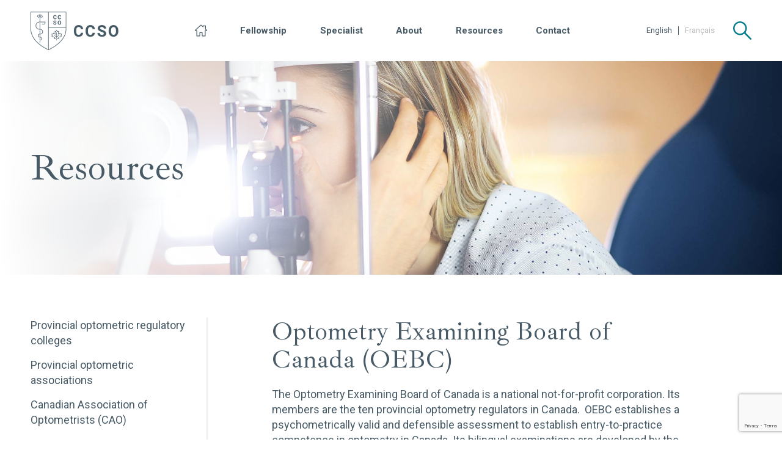

--- FILE ---
content_type: text/html; charset=UTF-8
request_url: https://ccso-ccso.ca/en/optometry-examining-board-of-canada-oebc/
body_size: 4460
content:
<!doctype html>
<html lang="en-US">
  <head>
  <meta charset="utf-8">
  <meta http-equiv="x-ua-compatible" content="ie=edge">
  <meta name="viewport" content="width=device-width, initial-scale=1">
  <title>Optometry Examining Board of Canada (OEBC) &#8211; Canadian College of Specialties in Optometry</title>
<meta name='robots' content='max-image-preview:large' />
	<style>img:is([sizes="auto" i], [sizes^="auto," i]) { contain-intrinsic-size: 3000px 1500px }</style>
	<link rel="alternate" hreflang="en" href="https://ccso-ccso.ca/en/optometry-examining-board-of-canada-oebc/" />
<link rel="alternate" hreflang="fr" href="https://ccso-ccso.ca/fr/bureau-canadien-des-examinateurs-en-optometrie-bceo/" />
<link rel="alternate" hreflang="x-default" href="https://ccso-ccso.ca/en/optometry-examining-board-of-canada-oebc/" />
<link rel='dns-prefetch' href='//fonts.googleapis.com' />
<link rel="stylesheet" href="/wp-includes/css/dist/block-library/style.min.css?ver=6.7.4">
<style id='classic-theme-styles-inline-css' type='text/css'>
/*! This file is auto-generated */
.wp-block-button__link{color:#fff;background-color:#32373c;border-radius:9999px;box-shadow:none;text-decoration:none;padding:calc(.667em + 2px) calc(1.333em + 2px);font-size:1.125em}.wp-block-file__button{background:#32373c;color:#fff;text-decoration:none}
</style>
<style id='global-styles-inline-css' type='text/css'>
:root{--wp--preset--aspect-ratio--square: 1;--wp--preset--aspect-ratio--4-3: 4/3;--wp--preset--aspect-ratio--3-4: 3/4;--wp--preset--aspect-ratio--3-2: 3/2;--wp--preset--aspect-ratio--2-3: 2/3;--wp--preset--aspect-ratio--16-9: 16/9;--wp--preset--aspect-ratio--9-16: 9/16;--wp--preset--color--black: #000000;--wp--preset--color--cyan-bluish-gray: #abb8c3;--wp--preset--color--white: #ffffff;--wp--preset--color--pale-pink: #f78da7;--wp--preset--color--vivid-red: #cf2e2e;--wp--preset--color--luminous-vivid-orange: #ff6900;--wp--preset--color--luminous-vivid-amber: #fcb900;--wp--preset--color--light-green-cyan: #7bdcb5;--wp--preset--color--vivid-green-cyan: #00d084;--wp--preset--color--pale-cyan-blue: #8ed1fc;--wp--preset--color--vivid-cyan-blue: #0693e3;--wp--preset--color--vivid-purple: #9b51e0;--wp--preset--gradient--vivid-cyan-blue-to-vivid-purple: linear-gradient(135deg,rgba(6,147,227,1) 0%,rgb(155,81,224) 100%);--wp--preset--gradient--light-green-cyan-to-vivid-green-cyan: linear-gradient(135deg,rgb(122,220,180) 0%,rgb(0,208,130) 100%);--wp--preset--gradient--luminous-vivid-amber-to-luminous-vivid-orange: linear-gradient(135deg,rgba(252,185,0,1) 0%,rgba(255,105,0,1) 100%);--wp--preset--gradient--luminous-vivid-orange-to-vivid-red: linear-gradient(135deg,rgba(255,105,0,1) 0%,rgb(207,46,46) 100%);--wp--preset--gradient--very-light-gray-to-cyan-bluish-gray: linear-gradient(135deg,rgb(238,238,238) 0%,rgb(169,184,195) 100%);--wp--preset--gradient--cool-to-warm-spectrum: linear-gradient(135deg,rgb(74,234,220) 0%,rgb(151,120,209) 20%,rgb(207,42,186) 40%,rgb(238,44,130) 60%,rgb(251,105,98) 80%,rgb(254,248,76) 100%);--wp--preset--gradient--blush-light-purple: linear-gradient(135deg,rgb(255,206,236) 0%,rgb(152,150,240) 100%);--wp--preset--gradient--blush-bordeaux: linear-gradient(135deg,rgb(254,205,165) 0%,rgb(254,45,45) 50%,rgb(107,0,62) 100%);--wp--preset--gradient--luminous-dusk: linear-gradient(135deg,rgb(255,203,112) 0%,rgb(199,81,192) 50%,rgb(65,88,208) 100%);--wp--preset--gradient--pale-ocean: linear-gradient(135deg,rgb(255,245,203) 0%,rgb(182,227,212) 50%,rgb(51,167,181) 100%);--wp--preset--gradient--electric-grass: linear-gradient(135deg,rgb(202,248,128) 0%,rgb(113,206,126) 100%);--wp--preset--gradient--midnight: linear-gradient(135deg,rgb(2,3,129) 0%,rgb(40,116,252) 100%);--wp--preset--font-size--small: 13px;--wp--preset--font-size--medium: 20px;--wp--preset--font-size--large: 36px;--wp--preset--font-size--x-large: 42px;--wp--preset--spacing--20: 0.44rem;--wp--preset--spacing--30: 0.67rem;--wp--preset--spacing--40: 1rem;--wp--preset--spacing--50: 1.5rem;--wp--preset--spacing--60: 2.25rem;--wp--preset--spacing--70: 3.38rem;--wp--preset--spacing--80: 5.06rem;--wp--preset--shadow--natural: 6px 6px 9px rgba(0, 0, 0, 0.2);--wp--preset--shadow--deep: 12px 12px 50px rgba(0, 0, 0, 0.4);--wp--preset--shadow--sharp: 6px 6px 0px rgba(0, 0, 0, 0.2);--wp--preset--shadow--outlined: 6px 6px 0px -3px rgba(255, 255, 255, 1), 6px 6px rgba(0, 0, 0, 1);--wp--preset--shadow--crisp: 6px 6px 0px rgba(0, 0, 0, 1);}:where(.is-layout-flex){gap: 0.5em;}:where(.is-layout-grid){gap: 0.5em;}body .is-layout-flex{display: flex;}.is-layout-flex{flex-wrap: wrap;align-items: center;}.is-layout-flex > :is(*, div){margin: 0;}body .is-layout-grid{display: grid;}.is-layout-grid > :is(*, div){margin: 0;}:where(.wp-block-columns.is-layout-flex){gap: 2em;}:where(.wp-block-columns.is-layout-grid){gap: 2em;}:where(.wp-block-post-template.is-layout-flex){gap: 1.25em;}:where(.wp-block-post-template.is-layout-grid){gap: 1.25em;}.has-black-color{color: var(--wp--preset--color--black) !important;}.has-cyan-bluish-gray-color{color: var(--wp--preset--color--cyan-bluish-gray) !important;}.has-white-color{color: var(--wp--preset--color--white) !important;}.has-pale-pink-color{color: var(--wp--preset--color--pale-pink) !important;}.has-vivid-red-color{color: var(--wp--preset--color--vivid-red) !important;}.has-luminous-vivid-orange-color{color: var(--wp--preset--color--luminous-vivid-orange) !important;}.has-luminous-vivid-amber-color{color: var(--wp--preset--color--luminous-vivid-amber) !important;}.has-light-green-cyan-color{color: var(--wp--preset--color--light-green-cyan) !important;}.has-vivid-green-cyan-color{color: var(--wp--preset--color--vivid-green-cyan) !important;}.has-pale-cyan-blue-color{color: var(--wp--preset--color--pale-cyan-blue) !important;}.has-vivid-cyan-blue-color{color: var(--wp--preset--color--vivid-cyan-blue) !important;}.has-vivid-purple-color{color: var(--wp--preset--color--vivid-purple) !important;}.has-black-background-color{background-color: var(--wp--preset--color--black) !important;}.has-cyan-bluish-gray-background-color{background-color: var(--wp--preset--color--cyan-bluish-gray) !important;}.has-white-background-color{background-color: var(--wp--preset--color--white) !important;}.has-pale-pink-background-color{background-color: var(--wp--preset--color--pale-pink) !important;}.has-vivid-red-background-color{background-color: var(--wp--preset--color--vivid-red) !important;}.has-luminous-vivid-orange-background-color{background-color: var(--wp--preset--color--luminous-vivid-orange) !important;}.has-luminous-vivid-amber-background-color{background-color: var(--wp--preset--color--luminous-vivid-amber) !important;}.has-light-green-cyan-background-color{background-color: var(--wp--preset--color--light-green-cyan) !important;}.has-vivid-green-cyan-background-color{background-color: var(--wp--preset--color--vivid-green-cyan) !important;}.has-pale-cyan-blue-background-color{background-color: var(--wp--preset--color--pale-cyan-blue) !important;}.has-vivid-cyan-blue-background-color{background-color: var(--wp--preset--color--vivid-cyan-blue) !important;}.has-vivid-purple-background-color{background-color: var(--wp--preset--color--vivid-purple) !important;}.has-black-border-color{border-color: var(--wp--preset--color--black) !important;}.has-cyan-bluish-gray-border-color{border-color: var(--wp--preset--color--cyan-bluish-gray) !important;}.has-white-border-color{border-color: var(--wp--preset--color--white) !important;}.has-pale-pink-border-color{border-color: var(--wp--preset--color--pale-pink) !important;}.has-vivid-red-border-color{border-color: var(--wp--preset--color--vivid-red) !important;}.has-luminous-vivid-orange-border-color{border-color: var(--wp--preset--color--luminous-vivid-orange) !important;}.has-luminous-vivid-amber-border-color{border-color: var(--wp--preset--color--luminous-vivid-amber) !important;}.has-light-green-cyan-border-color{border-color: var(--wp--preset--color--light-green-cyan) !important;}.has-vivid-green-cyan-border-color{border-color: var(--wp--preset--color--vivid-green-cyan) !important;}.has-pale-cyan-blue-border-color{border-color: var(--wp--preset--color--pale-cyan-blue) !important;}.has-vivid-cyan-blue-border-color{border-color: var(--wp--preset--color--vivid-cyan-blue) !important;}.has-vivid-purple-border-color{border-color: var(--wp--preset--color--vivid-purple) !important;}.has-vivid-cyan-blue-to-vivid-purple-gradient-background{background: var(--wp--preset--gradient--vivid-cyan-blue-to-vivid-purple) !important;}.has-light-green-cyan-to-vivid-green-cyan-gradient-background{background: var(--wp--preset--gradient--light-green-cyan-to-vivid-green-cyan) !important;}.has-luminous-vivid-amber-to-luminous-vivid-orange-gradient-background{background: var(--wp--preset--gradient--luminous-vivid-amber-to-luminous-vivid-orange) !important;}.has-luminous-vivid-orange-to-vivid-red-gradient-background{background: var(--wp--preset--gradient--luminous-vivid-orange-to-vivid-red) !important;}.has-very-light-gray-to-cyan-bluish-gray-gradient-background{background: var(--wp--preset--gradient--very-light-gray-to-cyan-bluish-gray) !important;}.has-cool-to-warm-spectrum-gradient-background{background: var(--wp--preset--gradient--cool-to-warm-spectrum) !important;}.has-blush-light-purple-gradient-background{background: var(--wp--preset--gradient--blush-light-purple) !important;}.has-blush-bordeaux-gradient-background{background: var(--wp--preset--gradient--blush-bordeaux) !important;}.has-luminous-dusk-gradient-background{background: var(--wp--preset--gradient--luminous-dusk) !important;}.has-pale-ocean-gradient-background{background: var(--wp--preset--gradient--pale-ocean) !important;}.has-electric-grass-gradient-background{background: var(--wp--preset--gradient--electric-grass) !important;}.has-midnight-gradient-background{background: var(--wp--preset--gradient--midnight) !important;}.has-small-font-size{font-size: var(--wp--preset--font-size--small) !important;}.has-medium-font-size{font-size: var(--wp--preset--font-size--medium) !important;}.has-large-font-size{font-size: var(--wp--preset--font-size--large) !important;}.has-x-large-font-size{font-size: var(--wp--preset--font-size--x-large) !important;}
:where(.wp-block-post-template.is-layout-flex){gap: 1.25em;}:where(.wp-block-post-template.is-layout-grid){gap: 1.25em;}
:where(.wp-block-columns.is-layout-flex){gap: 2em;}:where(.wp-block-columns.is-layout-grid){gap: 2em;}
:root :where(.wp-block-pullquote){font-size: 1.5em;line-height: 1.6;}
</style>
<link rel="stylesheet" href="/wp-content/plugins/contact-form-7/includes/css/styles.css?ver=6.0.2">
<link rel="stylesheet" href="https://fonts.googleapis.com/css?family=Ibarra+Real+Nova%7CRoboto%3A400%2C400i%2C700%2C700i&#038;display=swap&#038;ver=6.7.4">
<link rel="stylesheet" href="/wp-content/themes/ccso/dist/styles/main-74d90b4ca2.css?ver=1672952847">
<script type="text/javascript" id="wpml-cookie-js-extra">
/* <![CDATA[ */
var wpml_cookies = {"wp-wpml_current_language":{"value":"en","expires":1,"path":"\/"}};
var wpml_cookies = {"wp-wpml_current_language":{"value":"en","expires":1,"path":"\/"}};
/* ]]> */
</script>
<script type="text/javascript" src="/wp-content/plugins/sitepress-multilingual-cms/res/js/cookies/language-cookie.js?ver=4.6.15" id="wpml-cookie-js" defer="defer" data-wp-strategy="defer"></script>
<script type="text/javascript" src="/wp-includes/js/jquery/jquery.min.js?ver=3.7.1" id="jquery-core-js"></script>
<script type="text/javascript" src="/wp-includes/js/jquery/jquery-migrate.min.js?ver=3.4.1" id="jquery-migrate-js"></script>
<link rel="canonical" href="https://ccso-ccso.ca/en/optometry-examining-board-of-canada-oebc/" />
<meta name="generator" content="WPML ver:4.6.15 stt:1,4;" />
</head>
  <body class="page page-id-240 optometry-examining-board-of-canada-oebc">
    <div id="page">
      <!--[if IE]>
        <div class="alert alert-warning">
          You are using an <strong>outdated</strong> browser. Please <a href="http://browsehappy.com/">upgrade your browser</a> to improve your experience.        </div>
      <![endif]-->
      <div id="header">
  <div class="container menu-container">
    <div id="logo">
      <a href="https://ccso-ccso.ca/en/">
              <img src="/wp-content/uploads/2020/01/logo.png" alt="CCSO" class="img-responsive" width="144">
            </a>
    </div>

    <nav id="navigation" class="collapse navbar-collapse">
      <ul id="menu-main-menu" class="menu"><li class="item-home menu-item menu-home"><a href="https://ccso-ccso.ca/en/">Home</a></li>
<li class="menu-item menu-fellowship"><a href="https://ccso-ccso.ca/en/fellowship-application-guide/">Fellowship</a></li>
<li class="menu-item menu-specialist"><a href="https://ccso-ccso.ca/en/find-a-specialist/">Specialist</a></li>
<li class="menu-item menu-about"><a href="https://ccso-ccso.ca/en/about/">About</a></li>
<li class="menu-item menu-resources"><a href="https://ccso-ccso.ca/en/provincial-optometric-regulatory-colleges/">Resources</a></li>
<li class="menu-item menu-contact"><a href="https://ccso-ccso.ca/en/contact/">Contact</a></li>
</ul>    </nav>

    <div id="navigation-actions">
      
<div class="wpml-ls-statics-shortcode_actions wpml-ls wpml-ls-legacy-list-horizontal">
	<ul><li class="wpml-ls-slot-shortcode_actions wpml-ls-item wpml-ls-item-en wpml-ls-current-language wpml-ls-first-item wpml-ls-item-legacy-list-horizontal">
				<a href="https://ccso-ccso.ca/en/optometry-examining-board-of-canada-oebc/" class="wpml-ls-link"><span class="wpml-ls-native" lang="en">English</span></a>
			</li><li class="wpml-ls-slot-shortcode_actions wpml-ls-item wpml-ls-item-fr wpml-ls-last-item wpml-ls-item-legacy-list-horizontal">
				<a href="https://ccso-ccso.ca/fr/bureau-canadien-des-examinateurs-en-optometrie-bceo/" class="wpml-ls-link"><span class="wpml-ls-native" lang="fr">Français</span></a>
			</li></ul>
</div>

      <a href="#" class="toggle-search"><span class="ccso-icon ccso-icon-search"></span></a>

      <button type="button" class="navbar-toggle collapsed" data-toggle="collapse" data-target="#navigation" aria-expanded="false">
        <span class="icon-bar"></span>
        <span class="icon-bar"></span>
        <span class="icon-bar"></span>
        <span class="sr-only">Menu</span>
      </button>
    </div>
  </div>

  <div id="search-form">
    <div class="container">
      <form action="https://ccso-ccso.ca/en/" method="get">
        <input type="text" name="s" placeholder="Search...">
        <button type="submit"><span class="ccso-icon ccso-icon-search"></span></button>
      </form>
    </div>
  </div><!-- .search-form -->
</div><!-- #header -->
      
        <div id="page-banner" class="banner-height-small banner-text-width-medium" style="background-image: url('/wp-content/uploads/2020/03/CCSO-Banner-04.jpg')">
  <div class="container">
    <div class="text-wrapper">
              <h1>Resources</h1>
          </div>
  </div>
</div><!-- #page-banner -->  <div id="page-content">
  <div class="container">
    <div class="content-and-sidebar">
            <div class="sidebar">
        <ul id="menu-sidebar-menu-resources" class="sidebar-menu"><li class="menu-item menu-provincial-optometric-regulatory-colleges"><a href="https://ccso-ccso.ca/en/provincial-optometric-regulatory-colleges/">Provincial optometric regulatory colleges</a></li>
<li class="menu-item menu-provincial-optometric-associations"><a href="https://ccso-ccso.ca/en/provincial-optometric-associations/">Provincial optometric associations</a></li>
<li class="menu-item menu-canadian-association-of-optometrists-cao"><a href="https://ccso-ccso.ca/en/canadian-association-of-optometrists-cao/">Canadian Association of Optometrists (CAO)</a></li>
<li class="menu-item menu-federation-of-regulatory-authorities-of-canada-forac"><a href="https://ccso-ccso.ca/en/federation-of-regulatory-authorities-of-canada-faroc/">Federation of Regulatory Authorities of Canada (FORAC)</a></li>
<li class="active menu-item menu-optometry-examining-board-of-canada-oebc"><a href="https://ccso-ccso.ca/en/optometry-examining-board-of-canada-oebc/" aria-current="page">Optometry Examining Board of Canada (OEBC)</a></li>
<li class="menu-item menu-frequently-asked-questions"><a href="https://ccso-ccso.ca/en/faqs/">Frequently Asked Questions</a></li>
<li class="menu-item menu-policy-papers"><a href="https://ccso-ccso.ca/en/policy-papers/">Policy Papers</a></li>
<li class="menu-item menu-standards-of-practice"><a href="https://ccso-ccso.ca/en/standards-of-practice/">Standards of Practice</a></li>
<li class="menu-item menu-speakers-bureau"><a href="https://ccso-ccso.ca/en/speakers-bureau/">Speakers Bureau</a></li>
<li class="menu-item menu-annual-reports"><a href="https://ccso-ccso.ca/en/annual-reports/">Annual Reports</a></li>
</ul>      </div>
            <div class="content-column content-width-narrow">
        <div class="text-wrapper">
          <h2>Optometry Examining Board of Canada (OEBC)</h2>
<p>The Optometry Examining Board of Canada is a national not-for-profit corporation. Its members are the ten provincial optometry regulators in Canada.  OEBC establishes a psychometrically valid and defensible assessment to establish entry-to-practice competence in optometry in Canada. Its bilingual examinations are developed by the profession, for the profession.</p>
<p><a href="http://www.oebc.ca/">http://www.oebc.ca/</a></p>
        </div>
      </div>
    </div>
  </div>
</div><!-- #page-content -->      
      <div id="footer">
  <div class="container">
    <div id="footer-content">
      <div id="footer-logo">
        <a href="https://ccso-ccso.ca/en/">
          <img src="https://ccso-ccso.ca/wp-content/themes/ccso/dist/images/logo.png" alt="Canadian College of Specialties in Optometry" class="img-responsive" width="144">
          <span>Canadian College of Specialties in Optometry</span>
        </a>
      </div>

            <div id="footer-columns">
                <div class="column column-1">
          <div>
            <p><strong>Vision:</strong><br />
To inspire excellence in optometric specialties and the provision of vision care services in Canada.</p>
<p><a href="https://ccso-ccso.ca/en/privacy-policy/">Privacy</a>  <a href="https://ccso-ccso.ca/en/accessibility/">Accessibility</a></p>
          </div>
        </div>
                <div class="column column-2">
          <div>
            <ul>
<li><a href="https://ccso-ccso.ca/en/find-a-specialist/">Find A Specialist</a></li>
<li><a style="background-color: #ffffff;" href="https://ccso-ccso.ca/en/fellowship-application-guide/">Fellowship Designation</a></li>
<li><a style="background-color: #ffffff;" href="https://ccso-ccso.ca/en/about/">About</a></li>
</ul>
          </div>
        </div>
                <div class="column column-3">
          <div>
            <ul>
<li><a href="https://ccso-ccso.ca/en/resources/">Resources</a></li>
<li><a style="background-color: #ffffff;" href="https://ccso-ccso.ca/en/contact/">Contact</a></li>
</ul>
          </div>
        </div>
              </div>
      
            <div id="footer-button">
        <a href="https://ccso-ccso.ca/en/contact/"  class="button"  target="_blank" >Contact Us</a>      </div>
          </div>
  </div>
</div><!-- #foooter -->
<script type="text/javascript" src="/wp-includes/js/dist/hooks.min.js?ver=4d63a3d491d11ffd8ac6" id="wp-hooks-js"></script>
<script type="text/javascript" src="/wp-includes/js/dist/i18n.min.js?ver=5e580eb46a90c2b997e6" id="wp-i18n-js"></script>
<script type="text/javascript" id="wp-i18n-js-after">
/* <![CDATA[ */
wp.i18n.setLocaleData( { "text direction\u0004ltr": [ "ltr" ] } );
/* ]]> */
</script>
<script type="text/javascript" src="/wp-content/plugins/contact-form-7/includes/swv/js/index.js?ver=6.0.2" id="swv-js"></script>
<script type="text/javascript" id="contact-form-7-js-before">
/* <![CDATA[ */
var wpcf7 = {
    "api": {
        "root": "https:\/\/ccso-ccso.ca\/en\/wp-json\/",
        "namespace": "contact-form-7\/v1"
    }
};
/* ]]> */
</script>
<script type="text/javascript" src="/wp-content/plugins/contact-form-7/includes/js/index.js?ver=6.0.2" id="contact-form-7-js"></script>
<script type="text/javascript" src="https://www.google.com/recaptcha/api.js?render=6LfWjZwUAAAAAOkLVYcZfT9vELhwO9mM6r_I2axg&amp;ver=3.0" id="google-recaptcha-js"></script>
<script type="text/javascript" src="/wp-includes/js/dist/vendor/wp-polyfill.min.js?ver=3.15.0" id="wp-polyfill-js"></script>
<script type="text/javascript" id="wpcf7-recaptcha-js-before">
/* <![CDATA[ */
var wpcf7_recaptcha = {
    "sitekey": "6LfWjZwUAAAAAOkLVYcZfT9vELhwO9mM6r_I2axg",
    "actions": {
        "homepage": "homepage",
        "contactform": "contactform"
    }
};
/* ]]> */
</script>
<script type="text/javascript" src="/wp-content/plugins/contact-form-7/modules/recaptcha/index.js?ver=6.0.2" id="wpcf7-recaptcha-js"></script>
<script type="text/javascript" id="sage/js-js-extra">
/* <![CDATA[ */
var js_vars = {"ajaxurl":"https:\/\/ccso-ccso.ca\/wp-admin\/admin-ajax.php","theme_url":"https:\/\/ccso-ccso.ca\/wp-content\/themes\/ccso"};
/* ]]> */
</script>
<script type="text/javascript" src="/wp-content/themes/ccso/dist/scripts/main-e25ec04ea7.js?ver=1672952845" id="sage/js-js"></script>
    </div><!-- #page -->
  </body>
</html>


--- FILE ---
content_type: text/html; charset=utf-8
request_url: https://www.google.com/recaptcha/api2/anchor?ar=1&k=6LfWjZwUAAAAAOkLVYcZfT9vELhwO9mM6r_I2axg&co=aHR0cHM6Ly9jY3NvLWNjc28uY2E6NDQz&hl=en&v=PoyoqOPhxBO7pBk68S4YbpHZ&size=invisible&anchor-ms=20000&execute-ms=30000&cb=ns7eijnpssc7
body_size: 48710
content:
<!DOCTYPE HTML><html dir="ltr" lang="en"><head><meta http-equiv="Content-Type" content="text/html; charset=UTF-8">
<meta http-equiv="X-UA-Compatible" content="IE=edge">
<title>reCAPTCHA</title>
<style type="text/css">
/* cyrillic-ext */
@font-face {
  font-family: 'Roboto';
  font-style: normal;
  font-weight: 400;
  font-stretch: 100%;
  src: url(//fonts.gstatic.com/s/roboto/v48/KFO7CnqEu92Fr1ME7kSn66aGLdTylUAMa3GUBHMdazTgWw.woff2) format('woff2');
  unicode-range: U+0460-052F, U+1C80-1C8A, U+20B4, U+2DE0-2DFF, U+A640-A69F, U+FE2E-FE2F;
}
/* cyrillic */
@font-face {
  font-family: 'Roboto';
  font-style: normal;
  font-weight: 400;
  font-stretch: 100%;
  src: url(//fonts.gstatic.com/s/roboto/v48/KFO7CnqEu92Fr1ME7kSn66aGLdTylUAMa3iUBHMdazTgWw.woff2) format('woff2');
  unicode-range: U+0301, U+0400-045F, U+0490-0491, U+04B0-04B1, U+2116;
}
/* greek-ext */
@font-face {
  font-family: 'Roboto';
  font-style: normal;
  font-weight: 400;
  font-stretch: 100%;
  src: url(//fonts.gstatic.com/s/roboto/v48/KFO7CnqEu92Fr1ME7kSn66aGLdTylUAMa3CUBHMdazTgWw.woff2) format('woff2');
  unicode-range: U+1F00-1FFF;
}
/* greek */
@font-face {
  font-family: 'Roboto';
  font-style: normal;
  font-weight: 400;
  font-stretch: 100%;
  src: url(//fonts.gstatic.com/s/roboto/v48/KFO7CnqEu92Fr1ME7kSn66aGLdTylUAMa3-UBHMdazTgWw.woff2) format('woff2');
  unicode-range: U+0370-0377, U+037A-037F, U+0384-038A, U+038C, U+038E-03A1, U+03A3-03FF;
}
/* math */
@font-face {
  font-family: 'Roboto';
  font-style: normal;
  font-weight: 400;
  font-stretch: 100%;
  src: url(//fonts.gstatic.com/s/roboto/v48/KFO7CnqEu92Fr1ME7kSn66aGLdTylUAMawCUBHMdazTgWw.woff2) format('woff2');
  unicode-range: U+0302-0303, U+0305, U+0307-0308, U+0310, U+0312, U+0315, U+031A, U+0326-0327, U+032C, U+032F-0330, U+0332-0333, U+0338, U+033A, U+0346, U+034D, U+0391-03A1, U+03A3-03A9, U+03B1-03C9, U+03D1, U+03D5-03D6, U+03F0-03F1, U+03F4-03F5, U+2016-2017, U+2034-2038, U+203C, U+2040, U+2043, U+2047, U+2050, U+2057, U+205F, U+2070-2071, U+2074-208E, U+2090-209C, U+20D0-20DC, U+20E1, U+20E5-20EF, U+2100-2112, U+2114-2115, U+2117-2121, U+2123-214F, U+2190, U+2192, U+2194-21AE, U+21B0-21E5, U+21F1-21F2, U+21F4-2211, U+2213-2214, U+2216-22FF, U+2308-230B, U+2310, U+2319, U+231C-2321, U+2336-237A, U+237C, U+2395, U+239B-23B7, U+23D0, U+23DC-23E1, U+2474-2475, U+25AF, U+25B3, U+25B7, U+25BD, U+25C1, U+25CA, U+25CC, U+25FB, U+266D-266F, U+27C0-27FF, U+2900-2AFF, U+2B0E-2B11, U+2B30-2B4C, U+2BFE, U+3030, U+FF5B, U+FF5D, U+1D400-1D7FF, U+1EE00-1EEFF;
}
/* symbols */
@font-face {
  font-family: 'Roboto';
  font-style: normal;
  font-weight: 400;
  font-stretch: 100%;
  src: url(//fonts.gstatic.com/s/roboto/v48/KFO7CnqEu92Fr1ME7kSn66aGLdTylUAMaxKUBHMdazTgWw.woff2) format('woff2');
  unicode-range: U+0001-000C, U+000E-001F, U+007F-009F, U+20DD-20E0, U+20E2-20E4, U+2150-218F, U+2190, U+2192, U+2194-2199, U+21AF, U+21E6-21F0, U+21F3, U+2218-2219, U+2299, U+22C4-22C6, U+2300-243F, U+2440-244A, U+2460-24FF, U+25A0-27BF, U+2800-28FF, U+2921-2922, U+2981, U+29BF, U+29EB, U+2B00-2BFF, U+4DC0-4DFF, U+FFF9-FFFB, U+10140-1018E, U+10190-1019C, U+101A0, U+101D0-101FD, U+102E0-102FB, U+10E60-10E7E, U+1D2C0-1D2D3, U+1D2E0-1D37F, U+1F000-1F0FF, U+1F100-1F1AD, U+1F1E6-1F1FF, U+1F30D-1F30F, U+1F315, U+1F31C, U+1F31E, U+1F320-1F32C, U+1F336, U+1F378, U+1F37D, U+1F382, U+1F393-1F39F, U+1F3A7-1F3A8, U+1F3AC-1F3AF, U+1F3C2, U+1F3C4-1F3C6, U+1F3CA-1F3CE, U+1F3D4-1F3E0, U+1F3ED, U+1F3F1-1F3F3, U+1F3F5-1F3F7, U+1F408, U+1F415, U+1F41F, U+1F426, U+1F43F, U+1F441-1F442, U+1F444, U+1F446-1F449, U+1F44C-1F44E, U+1F453, U+1F46A, U+1F47D, U+1F4A3, U+1F4B0, U+1F4B3, U+1F4B9, U+1F4BB, U+1F4BF, U+1F4C8-1F4CB, U+1F4D6, U+1F4DA, U+1F4DF, U+1F4E3-1F4E6, U+1F4EA-1F4ED, U+1F4F7, U+1F4F9-1F4FB, U+1F4FD-1F4FE, U+1F503, U+1F507-1F50B, U+1F50D, U+1F512-1F513, U+1F53E-1F54A, U+1F54F-1F5FA, U+1F610, U+1F650-1F67F, U+1F687, U+1F68D, U+1F691, U+1F694, U+1F698, U+1F6AD, U+1F6B2, U+1F6B9-1F6BA, U+1F6BC, U+1F6C6-1F6CF, U+1F6D3-1F6D7, U+1F6E0-1F6EA, U+1F6F0-1F6F3, U+1F6F7-1F6FC, U+1F700-1F7FF, U+1F800-1F80B, U+1F810-1F847, U+1F850-1F859, U+1F860-1F887, U+1F890-1F8AD, U+1F8B0-1F8BB, U+1F8C0-1F8C1, U+1F900-1F90B, U+1F93B, U+1F946, U+1F984, U+1F996, U+1F9E9, U+1FA00-1FA6F, U+1FA70-1FA7C, U+1FA80-1FA89, U+1FA8F-1FAC6, U+1FACE-1FADC, U+1FADF-1FAE9, U+1FAF0-1FAF8, U+1FB00-1FBFF;
}
/* vietnamese */
@font-face {
  font-family: 'Roboto';
  font-style: normal;
  font-weight: 400;
  font-stretch: 100%;
  src: url(//fonts.gstatic.com/s/roboto/v48/KFO7CnqEu92Fr1ME7kSn66aGLdTylUAMa3OUBHMdazTgWw.woff2) format('woff2');
  unicode-range: U+0102-0103, U+0110-0111, U+0128-0129, U+0168-0169, U+01A0-01A1, U+01AF-01B0, U+0300-0301, U+0303-0304, U+0308-0309, U+0323, U+0329, U+1EA0-1EF9, U+20AB;
}
/* latin-ext */
@font-face {
  font-family: 'Roboto';
  font-style: normal;
  font-weight: 400;
  font-stretch: 100%;
  src: url(//fonts.gstatic.com/s/roboto/v48/KFO7CnqEu92Fr1ME7kSn66aGLdTylUAMa3KUBHMdazTgWw.woff2) format('woff2');
  unicode-range: U+0100-02BA, U+02BD-02C5, U+02C7-02CC, U+02CE-02D7, U+02DD-02FF, U+0304, U+0308, U+0329, U+1D00-1DBF, U+1E00-1E9F, U+1EF2-1EFF, U+2020, U+20A0-20AB, U+20AD-20C0, U+2113, U+2C60-2C7F, U+A720-A7FF;
}
/* latin */
@font-face {
  font-family: 'Roboto';
  font-style: normal;
  font-weight: 400;
  font-stretch: 100%;
  src: url(//fonts.gstatic.com/s/roboto/v48/KFO7CnqEu92Fr1ME7kSn66aGLdTylUAMa3yUBHMdazQ.woff2) format('woff2');
  unicode-range: U+0000-00FF, U+0131, U+0152-0153, U+02BB-02BC, U+02C6, U+02DA, U+02DC, U+0304, U+0308, U+0329, U+2000-206F, U+20AC, U+2122, U+2191, U+2193, U+2212, U+2215, U+FEFF, U+FFFD;
}
/* cyrillic-ext */
@font-face {
  font-family: 'Roboto';
  font-style: normal;
  font-weight: 500;
  font-stretch: 100%;
  src: url(//fonts.gstatic.com/s/roboto/v48/KFO7CnqEu92Fr1ME7kSn66aGLdTylUAMa3GUBHMdazTgWw.woff2) format('woff2');
  unicode-range: U+0460-052F, U+1C80-1C8A, U+20B4, U+2DE0-2DFF, U+A640-A69F, U+FE2E-FE2F;
}
/* cyrillic */
@font-face {
  font-family: 'Roboto';
  font-style: normal;
  font-weight: 500;
  font-stretch: 100%;
  src: url(//fonts.gstatic.com/s/roboto/v48/KFO7CnqEu92Fr1ME7kSn66aGLdTylUAMa3iUBHMdazTgWw.woff2) format('woff2');
  unicode-range: U+0301, U+0400-045F, U+0490-0491, U+04B0-04B1, U+2116;
}
/* greek-ext */
@font-face {
  font-family: 'Roboto';
  font-style: normal;
  font-weight: 500;
  font-stretch: 100%;
  src: url(//fonts.gstatic.com/s/roboto/v48/KFO7CnqEu92Fr1ME7kSn66aGLdTylUAMa3CUBHMdazTgWw.woff2) format('woff2');
  unicode-range: U+1F00-1FFF;
}
/* greek */
@font-face {
  font-family: 'Roboto';
  font-style: normal;
  font-weight: 500;
  font-stretch: 100%;
  src: url(//fonts.gstatic.com/s/roboto/v48/KFO7CnqEu92Fr1ME7kSn66aGLdTylUAMa3-UBHMdazTgWw.woff2) format('woff2');
  unicode-range: U+0370-0377, U+037A-037F, U+0384-038A, U+038C, U+038E-03A1, U+03A3-03FF;
}
/* math */
@font-face {
  font-family: 'Roboto';
  font-style: normal;
  font-weight: 500;
  font-stretch: 100%;
  src: url(//fonts.gstatic.com/s/roboto/v48/KFO7CnqEu92Fr1ME7kSn66aGLdTylUAMawCUBHMdazTgWw.woff2) format('woff2');
  unicode-range: U+0302-0303, U+0305, U+0307-0308, U+0310, U+0312, U+0315, U+031A, U+0326-0327, U+032C, U+032F-0330, U+0332-0333, U+0338, U+033A, U+0346, U+034D, U+0391-03A1, U+03A3-03A9, U+03B1-03C9, U+03D1, U+03D5-03D6, U+03F0-03F1, U+03F4-03F5, U+2016-2017, U+2034-2038, U+203C, U+2040, U+2043, U+2047, U+2050, U+2057, U+205F, U+2070-2071, U+2074-208E, U+2090-209C, U+20D0-20DC, U+20E1, U+20E5-20EF, U+2100-2112, U+2114-2115, U+2117-2121, U+2123-214F, U+2190, U+2192, U+2194-21AE, U+21B0-21E5, U+21F1-21F2, U+21F4-2211, U+2213-2214, U+2216-22FF, U+2308-230B, U+2310, U+2319, U+231C-2321, U+2336-237A, U+237C, U+2395, U+239B-23B7, U+23D0, U+23DC-23E1, U+2474-2475, U+25AF, U+25B3, U+25B7, U+25BD, U+25C1, U+25CA, U+25CC, U+25FB, U+266D-266F, U+27C0-27FF, U+2900-2AFF, U+2B0E-2B11, U+2B30-2B4C, U+2BFE, U+3030, U+FF5B, U+FF5D, U+1D400-1D7FF, U+1EE00-1EEFF;
}
/* symbols */
@font-face {
  font-family: 'Roboto';
  font-style: normal;
  font-weight: 500;
  font-stretch: 100%;
  src: url(//fonts.gstatic.com/s/roboto/v48/KFO7CnqEu92Fr1ME7kSn66aGLdTylUAMaxKUBHMdazTgWw.woff2) format('woff2');
  unicode-range: U+0001-000C, U+000E-001F, U+007F-009F, U+20DD-20E0, U+20E2-20E4, U+2150-218F, U+2190, U+2192, U+2194-2199, U+21AF, U+21E6-21F0, U+21F3, U+2218-2219, U+2299, U+22C4-22C6, U+2300-243F, U+2440-244A, U+2460-24FF, U+25A0-27BF, U+2800-28FF, U+2921-2922, U+2981, U+29BF, U+29EB, U+2B00-2BFF, U+4DC0-4DFF, U+FFF9-FFFB, U+10140-1018E, U+10190-1019C, U+101A0, U+101D0-101FD, U+102E0-102FB, U+10E60-10E7E, U+1D2C0-1D2D3, U+1D2E0-1D37F, U+1F000-1F0FF, U+1F100-1F1AD, U+1F1E6-1F1FF, U+1F30D-1F30F, U+1F315, U+1F31C, U+1F31E, U+1F320-1F32C, U+1F336, U+1F378, U+1F37D, U+1F382, U+1F393-1F39F, U+1F3A7-1F3A8, U+1F3AC-1F3AF, U+1F3C2, U+1F3C4-1F3C6, U+1F3CA-1F3CE, U+1F3D4-1F3E0, U+1F3ED, U+1F3F1-1F3F3, U+1F3F5-1F3F7, U+1F408, U+1F415, U+1F41F, U+1F426, U+1F43F, U+1F441-1F442, U+1F444, U+1F446-1F449, U+1F44C-1F44E, U+1F453, U+1F46A, U+1F47D, U+1F4A3, U+1F4B0, U+1F4B3, U+1F4B9, U+1F4BB, U+1F4BF, U+1F4C8-1F4CB, U+1F4D6, U+1F4DA, U+1F4DF, U+1F4E3-1F4E6, U+1F4EA-1F4ED, U+1F4F7, U+1F4F9-1F4FB, U+1F4FD-1F4FE, U+1F503, U+1F507-1F50B, U+1F50D, U+1F512-1F513, U+1F53E-1F54A, U+1F54F-1F5FA, U+1F610, U+1F650-1F67F, U+1F687, U+1F68D, U+1F691, U+1F694, U+1F698, U+1F6AD, U+1F6B2, U+1F6B9-1F6BA, U+1F6BC, U+1F6C6-1F6CF, U+1F6D3-1F6D7, U+1F6E0-1F6EA, U+1F6F0-1F6F3, U+1F6F7-1F6FC, U+1F700-1F7FF, U+1F800-1F80B, U+1F810-1F847, U+1F850-1F859, U+1F860-1F887, U+1F890-1F8AD, U+1F8B0-1F8BB, U+1F8C0-1F8C1, U+1F900-1F90B, U+1F93B, U+1F946, U+1F984, U+1F996, U+1F9E9, U+1FA00-1FA6F, U+1FA70-1FA7C, U+1FA80-1FA89, U+1FA8F-1FAC6, U+1FACE-1FADC, U+1FADF-1FAE9, U+1FAF0-1FAF8, U+1FB00-1FBFF;
}
/* vietnamese */
@font-face {
  font-family: 'Roboto';
  font-style: normal;
  font-weight: 500;
  font-stretch: 100%;
  src: url(//fonts.gstatic.com/s/roboto/v48/KFO7CnqEu92Fr1ME7kSn66aGLdTylUAMa3OUBHMdazTgWw.woff2) format('woff2');
  unicode-range: U+0102-0103, U+0110-0111, U+0128-0129, U+0168-0169, U+01A0-01A1, U+01AF-01B0, U+0300-0301, U+0303-0304, U+0308-0309, U+0323, U+0329, U+1EA0-1EF9, U+20AB;
}
/* latin-ext */
@font-face {
  font-family: 'Roboto';
  font-style: normal;
  font-weight: 500;
  font-stretch: 100%;
  src: url(//fonts.gstatic.com/s/roboto/v48/KFO7CnqEu92Fr1ME7kSn66aGLdTylUAMa3KUBHMdazTgWw.woff2) format('woff2');
  unicode-range: U+0100-02BA, U+02BD-02C5, U+02C7-02CC, U+02CE-02D7, U+02DD-02FF, U+0304, U+0308, U+0329, U+1D00-1DBF, U+1E00-1E9F, U+1EF2-1EFF, U+2020, U+20A0-20AB, U+20AD-20C0, U+2113, U+2C60-2C7F, U+A720-A7FF;
}
/* latin */
@font-face {
  font-family: 'Roboto';
  font-style: normal;
  font-weight: 500;
  font-stretch: 100%;
  src: url(//fonts.gstatic.com/s/roboto/v48/KFO7CnqEu92Fr1ME7kSn66aGLdTylUAMa3yUBHMdazQ.woff2) format('woff2');
  unicode-range: U+0000-00FF, U+0131, U+0152-0153, U+02BB-02BC, U+02C6, U+02DA, U+02DC, U+0304, U+0308, U+0329, U+2000-206F, U+20AC, U+2122, U+2191, U+2193, U+2212, U+2215, U+FEFF, U+FFFD;
}
/* cyrillic-ext */
@font-face {
  font-family: 'Roboto';
  font-style: normal;
  font-weight: 900;
  font-stretch: 100%;
  src: url(//fonts.gstatic.com/s/roboto/v48/KFO7CnqEu92Fr1ME7kSn66aGLdTylUAMa3GUBHMdazTgWw.woff2) format('woff2');
  unicode-range: U+0460-052F, U+1C80-1C8A, U+20B4, U+2DE0-2DFF, U+A640-A69F, U+FE2E-FE2F;
}
/* cyrillic */
@font-face {
  font-family: 'Roboto';
  font-style: normal;
  font-weight: 900;
  font-stretch: 100%;
  src: url(//fonts.gstatic.com/s/roboto/v48/KFO7CnqEu92Fr1ME7kSn66aGLdTylUAMa3iUBHMdazTgWw.woff2) format('woff2');
  unicode-range: U+0301, U+0400-045F, U+0490-0491, U+04B0-04B1, U+2116;
}
/* greek-ext */
@font-face {
  font-family: 'Roboto';
  font-style: normal;
  font-weight: 900;
  font-stretch: 100%;
  src: url(//fonts.gstatic.com/s/roboto/v48/KFO7CnqEu92Fr1ME7kSn66aGLdTylUAMa3CUBHMdazTgWw.woff2) format('woff2');
  unicode-range: U+1F00-1FFF;
}
/* greek */
@font-face {
  font-family: 'Roboto';
  font-style: normal;
  font-weight: 900;
  font-stretch: 100%;
  src: url(//fonts.gstatic.com/s/roboto/v48/KFO7CnqEu92Fr1ME7kSn66aGLdTylUAMa3-UBHMdazTgWw.woff2) format('woff2');
  unicode-range: U+0370-0377, U+037A-037F, U+0384-038A, U+038C, U+038E-03A1, U+03A3-03FF;
}
/* math */
@font-face {
  font-family: 'Roboto';
  font-style: normal;
  font-weight: 900;
  font-stretch: 100%;
  src: url(//fonts.gstatic.com/s/roboto/v48/KFO7CnqEu92Fr1ME7kSn66aGLdTylUAMawCUBHMdazTgWw.woff2) format('woff2');
  unicode-range: U+0302-0303, U+0305, U+0307-0308, U+0310, U+0312, U+0315, U+031A, U+0326-0327, U+032C, U+032F-0330, U+0332-0333, U+0338, U+033A, U+0346, U+034D, U+0391-03A1, U+03A3-03A9, U+03B1-03C9, U+03D1, U+03D5-03D6, U+03F0-03F1, U+03F4-03F5, U+2016-2017, U+2034-2038, U+203C, U+2040, U+2043, U+2047, U+2050, U+2057, U+205F, U+2070-2071, U+2074-208E, U+2090-209C, U+20D0-20DC, U+20E1, U+20E5-20EF, U+2100-2112, U+2114-2115, U+2117-2121, U+2123-214F, U+2190, U+2192, U+2194-21AE, U+21B0-21E5, U+21F1-21F2, U+21F4-2211, U+2213-2214, U+2216-22FF, U+2308-230B, U+2310, U+2319, U+231C-2321, U+2336-237A, U+237C, U+2395, U+239B-23B7, U+23D0, U+23DC-23E1, U+2474-2475, U+25AF, U+25B3, U+25B7, U+25BD, U+25C1, U+25CA, U+25CC, U+25FB, U+266D-266F, U+27C0-27FF, U+2900-2AFF, U+2B0E-2B11, U+2B30-2B4C, U+2BFE, U+3030, U+FF5B, U+FF5D, U+1D400-1D7FF, U+1EE00-1EEFF;
}
/* symbols */
@font-face {
  font-family: 'Roboto';
  font-style: normal;
  font-weight: 900;
  font-stretch: 100%;
  src: url(//fonts.gstatic.com/s/roboto/v48/KFO7CnqEu92Fr1ME7kSn66aGLdTylUAMaxKUBHMdazTgWw.woff2) format('woff2');
  unicode-range: U+0001-000C, U+000E-001F, U+007F-009F, U+20DD-20E0, U+20E2-20E4, U+2150-218F, U+2190, U+2192, U+2194-2199, U+21AF, U+21E6-21F0, U+21F3, U+2218-2219, U+2299, U+22C4-22C6, U+2300-243F, U+2440-244A, U+2460-24FF, U+25A0-27BF, U+2800-28FF, U+2921-2922, U+2981, U+29BF, U+29EB, U+2B00-2BFF, U+4DC0-4DFF, U+FFF9-FFFB, U+10140-1018E, U+10190-1019C, U+101A0, U+101D0-101FD, U+102E0-102FB, U+10E60-10E7E, U+1D2C0-1D2D3, U+1D2E0-1D37F, U+1F000-1F0FF, U+1F100-1F1AD, U+1F1E6-1F1FF, U+1F30D-1F30F, U+1F315, U+1F31C, U+1F31E, U+1F320-1F32C, U+1F336, U+1F378, U+1F37D, U+1F382, U+1F393-1F39F, U+1F3A7-1F3A8, U+1F3AC-1F3AF, U+1F3C2, U+1F3C4-1F3C6, U+1F3CA-1F3CE, U+1F3D4-1F3E0, U+1F3ED, U+1F3F1-1F3F3, U+1F3F5-1F3F7, U+1F408, U+1F415, U+1F41F, U+1F426, U+1F43F, U+1F441-1F442, U+1F444, U+1F446-1F449, U+1F44C-1F44E, U+1F453, U+1F46A, U+1F47D, U+1F4A3, U+1F4B0, U+1F4B3, U+1F4B9, U+1F4BB, U+1F4BF, U+1F4C8-1F4CB, U+1F4D6, U+1F4DA, U+1F4DF, U+1F4E3-1F4E6, U+1F4EA-1F4ED, U+1F4F7, U+1F4F9-1F4FB, U+1F4FD-1F4FE, U+1F503, U+1F507-1F50B, U+1F50D, U+1F512-1F513, U+1F53E-1F54A, U+1F54F-1F5FA, U+1F610, U+1F650-1F67F, U+1F687, U+1F68D, U+1F691, U+1F694, U+1F698, U+1F6AD, U+1F6B2, U+1F6B9-1F6BA, U+1F6BC, U+1F6C6-1F6CF, U+1F6D3-1F6D7, U+1F6E0-1F6EA, U+1F6F0-1F6F3, U+1F6F7-1F6FC, U+1F700-1F7FF, U+1F800-1F80B, U+1F810-1F847, U+1F850-1F859, U+1F860-1F887, U+1F890-1F8AD, U+1F8B0-1F8BB, U+1F8C0-1F8C1, U+1F900-1F90B, U+1F93B, U+1F946, U+1F984, U+1F996, U+1F9E9, U+1FA00-1FA6F, U+1FA70-1FA7C, U+1FA80-1FA89, U+1FA8F-1FAC6, U+1FACE-1FADC, U+1FADF-1FAE9, U+1FAF0-1FAF8, U+1FB00-1FBFF;
}
/* vietnamese */
@font-face {
  font-family: 'Roboto';
  font-style: normal;
  font-weight: 900;
  font-stretch: 100%;
  src: url(//fonts.gstatic.com/s/roboto/v48/KFO7CnqEu92Fr1ME7kSn66aGLdTylUAMa3OUBHMdazTgWw.woff2) format('woff2');
  unicode-range: U+0102-0103, U+0110-0111, U+0128-0129, U+0168-0169, U+01A0-01A1, U+01AF-01B0, U+0300-0301, U+0303-0304, U+0308-0309, U+0323, U+0329, U+1EA0-1EF9, U+20AB;
}
/* latin-ext */
@font-face {
  font-family: 'Roboto';
  font-style: normal;
  font-weight: 900;
  font-stretch: 100%;
  src: url(//fonts.gstatic.com/s/roboto/v48/KFO7CnqEu92Fr1ME7kSn66aGLdTylUAMa3KUBHMdazTgWw.woff2) format('woff2');
  unicode-range: U+0100-02BA, U+02BD-02C5, U+02C7-02CC, U+02CE-02D7, U+02DD-02FF, U+0304, U+0308, U+0329, U+1D00-1DBF, U+1E00-1E9F, U+1EF2-1EFF, U+2020, U+20A0-20AB, U+20AD-20C0, U+2113, U+2C60-2C7F, U+A720-A7FF;
}
/* latin */
@font-face {
  font-family: 'Roboto';
  font-style: normal;
  font-weight: 900;
  font-stretch: 100%;
  src: url(//fonts.gstatic.com/s/roboto/v48/KFO7CnqEu92Fr1ME7kSn66aGLdTylUAMa3yUBHMdazQ.woff2) format('woff2');
  unicode-range: U+0000-00FF, U+0131, U+0152-0153, U+02BB-02BC, U+02C6, U+02DA, U+02DC, U+0304, U+0308, U+0329, U+2000-206F, U+20AC, U+2122, U+2191, U+2193, U+2212, U+2215, U+FEFF, U+FFFD;
}

</style>
<link rel="stylesheet" type="text/css" href="https://www.gstatic.com/recaptcha/releases/PoyoqOPhxBO7pBk68S4YbpHZ/styles__ltr.css">
<script nonce="VywEHuEgHSfaMxNWPFRYRg" type="text/javascript">window['__recaptcha_api'] = 'https://www.google.com/recaptcha/api2/';</script>
<script type="text/javascript" src="https://www.gstatic.com/recaptcha/releases/PoyoqOPhxBO7pBk68S4YbpHZ/recaptcha__en.js" nonce="VywEHuEgHSfaMxNWPFRYRg">
      
    </script></head>
<body><div id="rc-anchor-alert" class="rc-anchor-alert"></div>
<input type="hidden" id="recaptcha-token" value="[base64]">
<script type="text/javascript" nonce="VywEHuEgHSfaMxNWPFRYRg">
      recaptcha.anchor.Main.init("[\x22ainput\x22,[\x22bgdata\x22,\x22\x22,\[base64]/[base64]/[base64]/[base64]/[base64]/[base64]/KGcoTywyNTMsTy5PKSxVRyhPLEMpKTpnKE8sMjUzLEMpLE8pKSxsKSksTykpfSxieT1mdW5jdGlvbihDLE8sdSxsKXtmb3IobD0odT1SKEMpLDApO08+MDtPLS0pbD1sPDw4fFooQyk7ZyhDLHUsbCl9LFVHPWZ1bmN0aW9uKEMsTyl7Qy5pLmxlbmd0aD4xMDQ/[base64]/[base64]/[base64]/[base64]/[base64]/[base64]/[base64]\\u003d\x22,\[base64]\\u003d\\u003d\x22,\x22aQUDw4nCsFjChGowLmLDqULCqcKVw4DDvcOYw4LCv2xrwpvDhG/DlcO4w5DDkVFZw7tKLMOIw4bCqVc0wpHDosK+w4R9wqLDimjDuHHDjHHClMO8wrvDuirDrcKKYcOeeQ/DsMOqesK3CG92eMKmccOvw77DiMK5fcKCwrPDgcKvdcOAw6lLw4zDj8Kcw49MCW7CtsOow5VQTMOoY3jDk8ODEgjCoyc1ecO/CHrDuR0sGcO0JMOmc8KjY0ciUS8iw7nDnW8owpUdF8Odw5XCncORw49ew7xWwr3Cp8ONHMO5w5xlTyjDv8O/[base64]/DnQVYJ8ODZsKRKMK2w4fDvcOpCcKaFsKzw4bChgnDrFHCgy/[base64]/DgDdzNGbDvMO+SnDDlXkIw6nDhTLCjcOnTsKzDgRnw77DrXbCokFiwqnCv8ObGMO3FMODwoDDi8OtdnR5KEzCjsOpBzvDvsKlCcKKdsK+Uy3Crl5lwoLDlDHCg1TDgioCwqnDgMKwwo7DiHBGXsOSw78bMww9wpVJw6wZO8O2w7MOwrcWIEJ/wo5JRMKkw4bDksOkw5IyJsObw4/[base64]/w6Vrw6l9UMKswoQUcsKMNMKEADLDmMOqNiZkw5/Cr8ObLx8KOxnDtsOtw7x6LSodw7wowoTDq8KNUMO4w4Mbw4XDk2nDv8O3wr7DrMOiY8KdaMOLw7TDssKVYMKDRsKDwobDrGfDrkzClkxWSQzDhMOuwp/DqBjCiMOJwpJew6PCvE0Dw4PDo1YSc8KTY1DDnGjDsyXDvxbCm8K+w4c+esKgWsOiKsKoC8OzwrPCusKjw7p8w7pQw6xBUkPDqGLDgsK5P8KAwoMMwr7DqE/Du8OwNFkBEsOyGcKZCVXChsOvGyFYH8ObwoVWORbDp0t1w5oST8KMZ281w7nCjErCjMOBw4A1L8KTw7bConMTwp5JC8OQQTnCvGfCh2wxalvClsKaw4fCjyYSOTwjO8Kuw6cJwrlFwqDCtHdsegnCjA/Cr8KgZC3DqsKzw6Ykw4lTwosxwphEe8KhcHB3c8OgwozCkVoSw63DjMK3wqMqXcKwPsOVw6YqwqHCqCXCgMKxw7rCo8ORw4xiw6HDpsOiTTtRwozCisOZw65rDcO/Rz5DwponcWLDuMOpw45BdsK8dyt/w5zCoH9MQ21mJMOswr3Cq3lbw6RrV8K9IMK/[base64]/wrJMwpMwdsKoE8KhEgZTwrXDl8Ozw5rDhnTDpDIEwr7Dsl8aGsOUJEAdw6wtwrR/KDjDoUJxw6pxwp3ChMK/wonCsU9EBcOuw7/CmsKKP8OwE8Ocw44uwpTCicOmTcOJa8OHesK4WxrCjTthw5TDmMKqw4HDqDTCp8O+w4lSIFnDjkhbw4RUZ1/CqgbDqcOUS3ZKecKxFcKVwpfDiWBxw57CjR7DhC7DvsOYwp0QeXHCpcKURzRLwoYSwo4Xw7nCtMKrWiBgwpDCncKew5s0dFHCgsOcw4HCnWtNw4XDo8KhEyJDQ8OiGMOpw4/[base64]/wo/CrMKXaWPCi8O6c8OhAsKkawgmaTLCjcK1U8KEwoNdw6TCpBgtwqQVw7XCscKZVk1tN21Aw6DDmz3ClVvCs23DusOSNsKBw4zDg3HCj8K8RzrDrzZIw4s3WcKqwpPDn8OnA8KFwpLCpsKnXGLCqnrDjSDCnHnCswwuwoNfd8OcYMO5w7pkfsOqwoPCv8KDwqsmB1/CpcOSImkaGsOLU8K7XSvCrEHCs8O/w40pN2jCnip8wqZKCMOLVBxuwrfCgcOKKMKlwpTDhgJFJ8KGQFE5RMK/GBDDqsKeLVbCjcKQwqdhZMKcw6LDlcOkOUElSBXDpG8VS8KRPzTCp8OdwpvCt8KTDcKmwpowdcKFdsKIdUwVBjjDsCNpw5gGwqDDpMOwCcKDTcOQUHRtZDbCiyAfwo7CmG3DqwUSV2UfwopkHMKTw5FEUSTCiMOaf8KyTMKeNMKFbCRkWB7CpkzDicKbI8K/ecORwrbCjRDCpcOUSyIeU3vCo8KrIBMQOTcYF8OPwprDmwHCnWbDtBQqwqEawpfDuCzCizFPX8O0w6XDsV/[base64]/[base64]/[base64]/I0HDvMOUw7A9w63DrMOeYk7DhG9fwpfCqCw8EwojL8KmPsK9bm0Gw43DtHpRw57Cti4cDMKIawbCisO3w5EWwphVwosIw5DCmMKew7/Cv07ChFZCw7F0SsOHZkLDhsOLNMOCDVnDgiIQw5XCqWLCisOfw47DvX9NPlXCpMKmw78wasK3w5Qcwo/[base64]/[base64]/wozDh8KMw5Bcwp4rFSdnw78ALyfCmsKnwqszw6fDtxA/w6geQz5qQVjCvEtgwrvDocOPRMKtDsOdeBXCicKQw6/DiMKEw7pRwohcGiHCuiDDrTJ8wonDjkAmNUnDk3ZLajUjw6bDk8KVw69Xw5zCpcOsE8OUGMKSMcK4ZU5JwqTDgDvClBfDiwXCrh3CuMK8IsOUQ3I+CGJCLsKFw7B+w4pod8O8wq7Dqk4mAQMkw5bCuTAFch/Clw4Fw7TCoRkaV8K+N8KAwp/DmWZow5g0w5PCvMOxworClTcKwqILw6xnwoDDpjVSw5o3LAwzwrwePMOIw5rDq3FXw4MaPMO7wqnCvMOuwpHCmTd8HnwqSwHDhcK4IArDjjI/IsOcDsOswrAawoLDusO2NEVNYcKqfcOMScONw7gKwpfDmMOMPsKRAcKvw5dgfBVtw4Eqwrg3Xn0aNmnChMKYUF/DksK6wrPCszPDucK6wo3DqxcLdxcDw4vDr8OFQmMEw5FtMi4AMB/Dihx/w5DCn8OOMx8xa3JSw6jDvALDmxrCt8KFwo7DnBxLw7NWw7AjMcOjw7LDlFBdwp8NXHxFw50qNsK3JQ3Dggc4w64sw7LCu3xfGjJxwr8AK8OwEX1dNMKPZsKzIzISw6PDuMK1wrNdClDCohrClUjDi1VgGi3CsxTDisKcGMOHwrMfRCk3w6I0IzTCpDp/WQ9TIBNNLRwywp9lw492w7IgAcKkLMOje1nCgApUCwbCmsOawqfDlcOZwpxQVsOORlvCj1LCn1dpwocLRMOqCXBOw7o5w4DDssOCw5wJblMjw7UOb0bDgMKIRzkTdndAE0B/TG1vwplMw5XCji4tw6Y0w60iwpABw74ow6M0w7s0w5jDpg3CuR1Vw57Dpx54DTxHWiESwrNbHXEeW1HCisKKw5nDo2bClGzDrzHCiVsLCWRqXsOKwp/DjSFCY8OJw5BVwr/[base64]/fsKWwpoGwpjDuQdweUNHwqTCv2jCpMKxJ0DDucKowqMsw47CsQbDghsfw6kpH8Kzwpg7wpd8AE3ClMO/w78Bw6XDgTfCri9RLl/DtMOFdwU3wrcJwq5xMBfDgB3DvMKIw6MswqrDpEM4wrdywoJeCFTCgMKYwoUJwoYXwpFiw51Uw7Vkwo4EMDAAwp7CgSHDvMKHw5zDhmwuO8KCw4XDgsK2F2kVHxzClsKFQgvDj8O7cMOSwpHCvDleOsK/wrQFE8Omw799QMKQL8KxBXZXwq/[base64]/[base64]/CjRHDqXEkKwlvw4Bdw4lQwq1Pw7zDv0nDjcKTw7kLc8KOIVnCqQ4Mw7zDr8O/XyF/dcOmFcOkZWnDksKtGy9zw7kjOcKOQcOwOwVhJsK6w5PDjEUswrMZwoXDkWHCkQTDlg4MRi3CvcOmwrPDs8KOVUXCnsOxESY2WVJ8w4/[base64]/DgwEpS8KrKnvDphB9N8O2w7kAw5ZZY8KSQgg5w4jCtzxrSS42w7HDrsKhBR/CiMO5wobDtMOew6dEH35Nw4jCosKgw7FQJcKRw4bDh8KAJcKDw73CucK0woPCvVZ0EsKXwoF5w5pyPMOhwqHCv8KRPQrCoMOKXA/Cq8KBJAjCocKQwqrDtXbDlF/ChMOTwphiw4/[base64]/DmcKOwrIGw4vCkMOtw4DCkn3DlcKFw6FHFsOUSnDCj8Orw4ZoMmBzw58NbMO/[base64]/DmioTw7/DinjCncKnRWXCsMOibAw+w70two9gw6wZQcKdWsKkPHnCicK6IsK2fXErdsOOw7MHwphaLsOCaFYvwr3Cs3UtQ8KZaE/DsHbDv8OewqvCn3IeQMKfD8O+Li/ClsKRbgTCg8KYdEDCtsOOQWvDtcOfAAXCnCHDoSjCn1HDq0/DpBg/wprDqsK8FsKdw5kswrpGwpnCoMKvSXpLcghawpzClMK2w5gewoPCumHCnBkOMUTCiMKzRAXDtcK5Al3Dk8K5alPDkxbDgsOIBwHCtQTDtsKfwo9xf8KSXgxCwqJvw4jCiMO1w5cwDSM3w7zDq8KsCMOjwq/DvMKpw4t4wqgVHRZhLR3Dp8KgVzvDo8KCwojDm33Cgx/[base64]/Cu8KwcVsyA8K4w40Cwr7DmsOyw7zDuWbDu8Kiw7bCn8KJwogcSsKEKVbDlcKLJcKObcO1wq/[base64]/Doj9ZwoDDmcKSw4PCjcOML8OqwrHDiMKjwphOYMK6WAd1wonCucO3wq3CplkiKhojN8KZKWrCjcKmTyXDn8Opw4rDlsKEw67ClcO3ccO0w7bDgsOsSsKPfsKVwpwGH1bCunoRacKjw4XDqcKxX8O3BcO6w75gL0DCpw/[base64]/w5rCgmRawqvCncODUcK1wrjCoyrDp2AGw5/DkQEscDlbAF/[base64]/DqcOjw6vCilTDj8Kiw6XCgMKRwrJeEhzCm8Ksw53DisKeJA47HE7DksONw4gpasOrYsOmw6lKe8Kow6tiwp3ChsOEw5DDj8OBwpTCsHrDkQXCiF3CksOGUcOKM8OodcKuwp/ChsOBcyfCsGA0wqQ4wrBGw6zCkcKUw7pxwoDCoygXfF96wp8Tw7LCrx7CqGdsw6TCnwR0CX3DqnZEwoTClTDDh8OFY2FuP8Ofw6HCssKXw55YA8Kqw7HDiC3DoHzCuXtiw7R8NmElw5pbwosEw5sOSsKzbh/[base64]/Dr1fDg0bDr8KNCDo3w7jDvcOdRX4Ow41Ow7IFCMOhw7FAEMKzw4DDjxvCtiYFM8K8w7vClR1Bw4HCoAFrwpBpw643wrU7LH/DjwLDgUXDgMOPfsO3DMKMw6zClsKvwrQ3wojDt8KwMsOZw59Zw4JSVj0oIx4Zw4HCgsKYXi/[base64]/[base64]/DgcKqMsOMw7DDtAvCpjTDn3XDuizCnsOQw5nDocKLw6wvwpzDiXfCjcKaBA59w58IwozCuMOAwq3CicOAwqFQwpfDvsKQJ1XCmFjClUslMMO9Q8O6KmF/bQvDlVk/wqcUwrXDq24vwok9w79SHh/DksKZwoLDhcOgacO4NcKLe0HCsw7CmFTCgMKMKX3CrcK9ESkkwoDCs3DCncKawp3DnmzCjyw6woxvSsOeTncUwqwXEALCqsKaw6dcw7IwRS/DtgV5wqwxwpTDjETDv8KOw757NzrDrRjDusKAUcKRwqd9w50DEcOVw5fCvEPDux7Dp8O0XsOgTSnChRENfcOZJTJDwprDsMO+C0PDo8KVwoBzQg/CtsKWw6LDrcKnw6ZwQQvCiU3CpsO2HjtkSMO4EcKywpfDtcO2AggBwqUCwpHCgMKJScKcZMKLwpR4WCnDu00/TcO/wpJnw6fDgcKwEcK8wqfCsRJnfznDicKPw5rDqg7DvcOzOMKaB8O8aw/DhMOXw5jDj8OmwpTDjsKNDgDCtCpLwpkySsKaNsO5elvCgSoWVh0LwqnClEkGZUBvZsOxIsKgwqIlwrJnesO8OhHCjFzDkMK4Z3XDsCg8F8KpwpDCgHbDm8KFwrk/[base64]/[base64]/Ag7CpMOcScK5w7XCgkNnUsOHw6bCkcO/w7rDpkTCisK1HAN4XcOrCsKMayZXXsOsEg/Ci8O7CwsCw4UafVFIw5/[base64]/Di33CisOuc8OrbTMoIsO5w7Ffa8KEDMORwpAbRsKewozDp8O6woMoVi0SZG19wp7DhARZQcKGSg7DkcOkVgvDkAXCusKzw6IDw5PCksK4wpUyX8K8w4s/wqbCtT3CoMO0wqA1XcKYezLDrcKWehtHw7pNT1HClcKOw4zDssKPwptZdcO7JQMjw483wphSw67Dkk4NE8OEw7LDtcK8w63CscKQw5LDmB0rw7/[base64]/Cnk1md3HDpMOhZANId8K8ZsOzIiJ7GMK0wop/w6hCEGbChEU7wrTCvxpIZRZlw5nDlMOhwrESEHbDjsO6wq8zek9Nw4Mmw7hyK8K9QgDCv8OnwqfCuwcJCMOtwrEEwo8GXMK/IMOcwrhEE2QFMsKHwoXCugjCkxN9wq9ww4/CusK+w5lnWW/CgGU2w6JYwq7Dr8KITUYZwp/CskE6CCskw5jDnsKCR8OQw6bCu8OzwpXDn8KewqQxwrltMg1fR8O3w6HDkRUpw6XDtsKVPsKSw67DgMOTwoTDvMOZw6DDmcOwwo/Cpy7DvlXCtcKqwqFxVMOwwrgbbXPDi1JeHS3DlsKcWcKUF8KUwqDCkhYZfsKTDDXDn8OtUMKnwpw2wp4hwollY8Kvwr59T8OHaAVBwpB5w5vDvWLDnE0IcnHCt0/CrCtrw7tIwoTDl3kOw4PDmsKlwqB+LFLDpy/[base64]/w7HCminDgsOsPAjDvnYkQDHDjcOFw5bChsKAWwt+w4PDnMOswrx6w6wgw45AGhTDvlLDq8KJwrbDjsKHw60dw6nDmWvCighJw5XDgcKJcWN/[base64]/CocKEVSvDnl7DnRgsLT5eGhrCoMOlSMODd8K+KcK/bcORb8KvG8OZw53CgRoBFcKPSV4Gw7nCqkfCj8Oww67CgTzDoEkaw4MnwpTCm0kcw4LCl8K6wrPCsVjDkXLDv2bCllI5wq/CkkwKNsKtX27DvMOrDMOaw4fCizVLBcKHO0rCqVzDpDEjw45gwr/[base64]/[base64]/CghtWZR0uYlPCnzDDlBjDviVIDsOLwrRfw5/Dl3rCocKZwrXDscKaXkrChMKhw6ckwrTCo8KIwp0od8K7cMO3wpDCv8OfwrJBw4gYYsKfwq3CjsOALMKow6kvPsKWwpJ+ZSfDtDjDscO/M8KqbMKNwprDrDI/W8OaV8O7wo5gw75xwrZtw41Jc8OiJ0/DgW9Hw59HBF1nIn/CpsKkwp84S8OJw4/Dn8Oyw7cGaQVbKsO7wrJGw5hQDAUGHR7CqcKEPFrDssO9w7wnVDjDgMKZwobCjk7CiC3Dp8KERmnDl0c8L0/DisOZwr/[base64]/DvEZeO8Kbw60ww4cCwpXDsRJtKSXCrcOufXA3w5bCiMO+wr3CuEnDssK2MmgiLm0hw7sHw4fDh0zCinVIw69qEy7CosKeS8OzZsKCwpTDp8KZwoTCrQPDh0Uuw7nDhsKOw7tYfcKWC0nCscOheXXDkwp6w7F8wr0uHS3Cu2x/w6fDrsKVwqEtwqIBwqvCt2ZSR8KTwrwDwotFwpoPeDHCuhjDtTxZwqfCh8K3wrnCu34Ww4FlG1jDqS/DmMOXdMOcwr/CgTnCvcK3woJwwoUPwosyL3vCiG4HLsO9wpoEQm/[base64]/[base64]/fMOiwqE6OsKWwrkiw5pOw7gte0DDsMK2TcO8Iw/DgMKMw5vDn3MVwqxlBGoEwr/DkxDDpMKDw5c+w5RaLljDvMKpRcOtCRQQGcKPw53CqnzDjnLDr8K/dsK7w4kww5PChgQXw7cewojDm8O/cx8mw4BlbsKPI8OOMx5sw63DkMOyTTBUwpzCoQoKwoBMCsKcwoUgwo9sw74VKsKOw4EWw745bhdoRsO3wr4EwprCvVkMQGjDph92wqzDosK6w4oUw57Cs3t3DMKwcsK/[base64]/DnXLCpHd/[base64]/wqt4MMO5w58iQVXDisKMWsOXw6h6wqRQKcKKwoHDhMOgwrvCn8KnUiVfJUVhwrNLUU/CtD5Zw6DDhDwLWEXCmMK8Aw56JlnDgsOew6hGw7zDtBXDhk3DmjPCnsOldUEFEFs+bihdTMKNw6wYJip+D8OHKsOwM8O4w7kFTEBnRglPwrnCjcKfQHlpOz7DrsOlw6cgw5nDsxZKw4cmWw8besKkwq0gFcOWG2cVw7vCpcK/wolNwpglw5dyM8OWw7LCscOiE8OIdX1MwqvCj8OJw7HDn1TCmjbDusKGQ8O4ZmsKw6DCrMK/wqwgNlF3wozDpn/DrsOUWcKgwqtoaBLChSzDqjpLwoNCGxRmw6VKwr7Cp8KaHmzCqXHCi8O6STnCqiDDpcOGwpN3wpDDvMOrJ0zDk0tzEgTDrMOrwpvDocOawpNxfcOIQcKVwq9IBTQyQMKNwroaw4FNNUQ0CBZOZMOew7EfcykqaGzCqsOIB8Oiw4/[base64]/DpEDCpcOVw67CsDUub8KLw53CiMO5TUTDnMO/wrUHwqbChcOUEsOjwr7Ci8KUwrrCocOvw6/Cu8OWZ8Odw7HDvGZfPFbCs8K6w7DDosOLKRo4L8KLe14Hwp11w6XCksO4wpXCq3PCix0Nw5ZbLsKaOcOIQMKFw4kcw47Dpm0ew4VYw4bCnMKvw6cFw4Rqw7XCqsKHV2sXwo5ob8KUAMOQJ8O5UiTCjj8bC8KiwprClsOmw65/woA/[base64]/DoMOTc8K1wpbCjDwdUsK9wroGwoF2czXDtVDCiMKWwqrDlMK2wpbDn0hcw4jDkUpbw4EHektpRsKpWMKWGMOqwobDoMKBwqDCj8KXL1g8wrdpVMOpwqXCk0kRUMOrY8KlU8OYwpzCq8Oqw5PDsj5oVcKCbMKAaGZRwqzDpcO7dsK+YsK9Pm0+w4HDqR4hJ1VtwqbDhU/DlsKMw6vChmvCqMOqeiHCvMKuT8K1wqPCqws/ScO+BcOnVMKHTMO7w4jClnDCgsKudyYWwrpbWMOWN1lANMKRPMKmw6LCvMK1wpLChcOMAcODRA5TwrvCrsKnw7Y/wpHDk0bDkcO9wr3CoX/CrzjDkgkSw5/CuWhkw7nCqk/[base64]/[base64]/CgsKWw6fDn8O5NTXDnMKvEQbCtRTCh2LCicK/w5ssfcOhek1tDFhMF08Pw53Cn38aw4vCqWzDk8OHw5xBw7rCsC0iBVrCu1gZPxDDtQhuwokKITvDpsO2wp/CqW9Pw7ZhwqPDksOEw57DtE/CisOww7kjw6PCtcOLXsKzEkkQwp05NsK9W8KxHRNAU8OnwqHCtzLCmWdYw78SNcK7w6zDqcOkw457GsOBw7fCi3PCgFIrADYZw44kP0nCiMO+w6ZSEWteJX5ew4hSw4dDB8KqNmxrwrQXw41UdwLCvsOhwq9nw7XDumFJHcO8e185T8Olw5vDu8ODIMK/A8OhY8Kdw7NROSZXwpBtLm3CuzXClsKTw4YzwrMawqQUIX/CjsKNbhdswoTDm8OBw5sWwq/CjcOSwohULhgMw5RBw4fCtcK8KcOEwqdHR8KKw4hzeMO+w7VCPAnCuR/CnyzCtsOPU8O7w5jDvjFkw6dPw4t0wrNKw7VOw7xBwqEvwpzCkhjCgBrDnhrCnHxQwpJjYcKbwoBmCiZNAwARw5FEw7c5w7LDjVpFMcKiTMK2AMOpw77DlCdJDsOzwrTDpMKRw4vClcKqwo3DuWADwoY8FDjCusKVw69cCMKxXzY1wqk/c8OZwrDChiE5wofCo2vDvMO1w7ALMBzDhcKiw7giGQfDjMOVWcOSRsOywoAvw6kydE/[base64]/Dm8KLQw4FVsOtwr7Ck2zClMO8XMKiwqDCs8O+w7DCqC7DmcOYwpR/D8O8KngTFcOKIgLDlHV8ccOwL8KFwp5rOMOcwqnDkR0yDn8tw64Hwq/CjcO/[base64]/GgNDw5c0wq3CnMKHwoTCrsOTEhfDmnPCvMOVw597w4wIw4A1w6ghw4hBw6XDm8Oda8KGV8OJbz16w5fDnMOAw4vCoMOAw6N0w6XCjMKkfRkOacKrAcOnDhQcwozDgsO/dMORZxQ4w4HCpSXCm0NGAcKIWDRRwrzCncKFwqTDp2ZuwpMlwrzDtXbCqSLCocOWw4TCuF5yVMKhwrbCnVTCnQRrw4BVwrzDjcOAKSFxw6Y7wqzCtsOgw7BKZUDDscOBJMOJEsKVAU5LVj4+FsOCwrA/KBbCh8KIScKfQMKYw6DChMOxwoQuKsKeKcOKPGNudMKnGMK8N8Kmw44xP8O1wrDCoMOQI23DoXfCscK/[base64]/w4Y6wprCh3QTecOfHcKUwolGwq17wpMwXMOgDhxMwoHCuMKaw4LCqGPDisK2woB1w54TSUM5w7pIG2VCIcKUwp7DgHXCm8O2A8Kqwp15wrHDrCpPwrvDlMKkw4JBEcO6aMKBwpxJw6PDocKiWsKiAS4iwpcowpnCt8OYPsKewrfDncK/wq3CpyMHAMK0w60wTy5Ewo/[base64]/YsKEwpvCmkrCnMKJVHoRWMOUL8Kiw7dJCsKvwqZ0RHYaw5Itwp1hw6TDliPCtsKza1JiwpoNw4IwwogDw696OcKoaMKjdcOHw4oKwoU/[base64]/DvMKZV8KGB8KKw6xXH0Mew4DChn3CrcOBX2LCiknDsU4ew5/Dph1wJcKjwrjCt2fDpzJJw4UfwoHComfCmyzDpnbDt8KeI8OTw5RzW8KjP2jCpcKBwpjDlEZVOsOgwrfCuGrClCwaMsK4bG3DpcOJch/DsynDiMKmCsOFwql/[base64]/CpMOJw59zw7vCqkNCJMKSYsK8wpdtDhLCoTMew6YJJcOzwrx9BEXDtsOUwp88fVEMwrPCunQ0EmAhwpllFMKBasOLEl5FWsKkBRjDgzfCgzQwOixFTMKdwqPCjxRww6IHWWwIwq4ke13CgzvDncOgU1xWTsO/GMKFwq1jwrfCn8KEfmtPw67CqX5Swo06CMObeBIddCY/RsKiw6PDucO4wojCvsOSw4pHwrBDTQfDmMK5cG3Cu2tPwqNHd8Kbw6fCncKHwoHDhsOyw6RxwpM7w6zCm8OGA8Kjw4XDkFY5F2XDn8Omw6JKw7sAwow2wpXCvh8SYBQeMEZuGcOkLcOsDsO6w5vCvcKMZcO6w7tawpdbwq81KifCsRQUQVjDk0/DrMKTwqXCuntFBsKmwr3ClsKSTsOnw4DCjHRMw6fCr38Bw5tHP8KoCkLDsGRIQcOLO8KXBcOtw5Y/wp8DQcOiw6LCksKOSF/[base64]/FMKFwqExwrbDhQDCiy7DqT/CksOUwovCkMORIz8bccKJw4DDisOww43Ci8OILn7Csm3Dn8O9VsOew5E7wpnCusOGwpx8w59PXSMkw5/CqsO8NcOTw7sXwoTDtFPCqRXDpcOuw7PDn8KDYMOHwqFpwobCpcO7w5NowrHDnnXDuTDDrzczwpPCgWvCqhlsSsOzQ8O6w4dVwo3DtcOrQsKSJkNVUsOOw6DDnsONw7vDm8K9wo3CpMOCIMKYYB/ClUzDoMKowoLCtsO6w5TDlMKoDMO4w6AEUGUyFl7DrMO/BsOOwq90w7cEw73Dv8K9w6gJwrzCmcKVTcKZw5Fhw7U2EsO/[base64]/woRecFLCkG3CtwTCrQzDp2Edw7UjecKKwqoiw6h2WEXCssKILMKow4LCiAXDui5Uw4rDgH3DlUHCosO0w4jCrm43ZH/DlcOOwrliwrN0C8KAF0DCpcKPwozDkBkQLk7DgsOAw5J4EkDCjcOIwqV7w5zCv8OeY1RlQMKVw79awp7DqMOCC8Kkw6TClMK8w65aBVQ1wq/CtyTCl8K9wq/CoMK6E8ODwoTCsRdaw7vCrmQ0woHCjGgNwoQfwqXDtictwrx9w6PDk8OLJGDCtBzDmAjDtRs4w5rCiU/DmjXCtkHCh8OiwpbCq34/[base64]/O8K3C3llwqfCocONwp7CssKSL8OHw7rDlsOEcMK5Gn3DmynDuB/CgmvDscODwrnDiMORw4LCqiFFJQ8qecK6w53CqgwIwr1AeirDlwXDosOwwoPChRLCkXTCksKKwrvDtsKYw43Cjw94VcOsWMOrQAbDtCDCv3nDhMOgGz/Cv14UwodPw7rDv8KoCnUDw7kyw4TDhXjDrkvCpxvDgMOkACXCtW5tIWMtwrc5w6bCj8K0IlRgwp0jdW55OAg7QgjDmsO5w6zDlVzDlBZMI09vwpPDgVPDrDrDk8KxJ2PDksKmOUbCo8KaNBFfDDQpWnp/ClfDviwJwodPwrUpMcOHX8KTwqDCqAsIGcOLXWnCk8KpwpfCvsObwoHDmcOPw7/DnizDlsKlG8KzwqlUw4XCr3HDvADDuhQiw4pRacOZOXLDjsKFw6dPQcKLCVrCtFA7wqTDs8O+TMOywolIWcK5wqJVXsOow5cQM8KYFcK2aAZHwqzDrn3DisOsDcOww6jCiMO7w5tjw5PClTXCssO+w7XDhUDDksKKw7BZw6TDrk1pwrlYXSfCucKyw77ChD0aJsO/UMKxBCBWGV3Dp8K/w6rCpcKywpJLw5LDgMOUbGUtwq7CmznCp8Kuwqp7CMKkwprCrcK1OwLCtMK3U17DnDB8wrbCu35bw58Tw4low7d/w4zCmsODRMKqw7VeMxYCQMKtw4pqwqlNcDdPQz/Ck0/DtTJwwp7DqQRFLWIxw7ZJw7vDs8OED8ONwo/DoMKTWMOeP8OOw4wZw6jCmhBBwox5wpxRPMOzw5/CtsOBa3XCmcOuwrYCDMO9wrXClsOCFsOdwrVVWjPDj0wQw5bCkGXDisO9J8OCFh96wr/[base64]/[base64]/K8KFwoFOwoPCt8KMMwDCp8KOwollwosbw6jCpHwXw40zTikVwoXCuW0oeGcrwrvDswoNQ2vCocO7VTbDpsO0woI4w5RMYsOVUiFhQsOYEx1bw4h/wqYOw4LDhcOmwroXLyt0woRSEsKRwr7CsmY5VCQew4QPVG/CjMKiwpV0wqkBwo7DpcK7w7gpwrRmwpvDsMKbw7zCtU/DjcO7eDBYXlNywo5Bwrt1AMOWw6TDiWtcOxbChcKUwrhCwpE1YsKqwrtmcXPCgS1QwoMLwr7ClCHDhAcTw5nDrV3CgD/CgcOww5cgKykGw7B/[base64]/Dgh/Ds0DDpcKJw4cxwoHDvCjDvEV2TsKUw7BYwoLCqcOpw5/CgGbDlcKuw6J/ZBTCk8Ofw4rCoFDDlsO8wojDhADCvsOpdcO8X0ZmHkDDr0XDrMK5S8KiZ8KGQl5DdwpawpkmwqrCo8KmC8OJNMOdw65VaX9+wodQch3Dqi8ENkbCjmbCkcKBwp/Dg8ODw7drdmDCgsKGw4/Dl0cGwrYLD8KOw6DDj0fCiyVIPsOdw746EVsxWsKoL8KaJTPDmwzCp0Y7w4jDnH1/w4/[base64]/CmcOpTE7CosK7wpDCtgdiwrbDlsOADMK4w73CpVY8O1bCnMKDwrvCrsKyKylWVw80Y8KKwq3CrsK5w5zCsFTDoCPDg8KZw4TDnlVNWsKuS8OOdE1/V8OkwoAWwpIJCFXDpsOBDB5iNsKkwpzCsBklw5VUFjsfHU/DtkDCg8K/w67Dh8OCAS/[base64]/Cp8KIMMKpwpTDgWJcw4d0w7pKOMKtDMOBwqZmRsO0woQZw4VCdsO2woZ7PG7DqcKNw4w0w7xkScKzIcOKwoTCtcO0Rx9TSiTCugbCrHXDocOmRcOzwpbCusOfAhQ4HB/DjzULCgthPcKGwpEYwps4V08jPcOBwqcWSsOfw4t2XMOHw40kw7PCrzvCvFlbN8K4w5HCpsKEw5LDj8Oaw4zDlMOFw5DDkMKSw6Riw6hLU8OrKMKFw5AawrzCsQFPMk8QCcOHDDx+T8KmGxvDhiNJR1MQwqPCnsOFw7/CtsO7ScOoZMOfZH5Ew6t/[base64]/DmDLCsMO8MRYzw6vDgsO6UQs9w7XCp8O/w7U1wpvDnsO4w4LDgnd8flHClRMswobDhcO4GS/CjMOXD8KRQsO2w7DDoSdpwrrCvWYzH2vDu8OrUUJ1dzVNwrECwoBWD8OVVsK0UHg2RC/Cq8KDQjJwwrwPw4hCKsOjaAM8wo3DpQN0w4XCsCFCwpvCtMOQSCNUDHFDAF4AwrjDisK9wr5awq/CilPDq8KEZ8K8AnzCjMKlIcKOw4XDmkbChcO8dcKadD/[base64]/[base64]/Y2nChRAOwofCmxLCo8Kgwq/CkMKmOkFAwp5Xw4A7AMK0NsORw5LCiHRYw7jDggtuw57DskjChGgmwpwldcOXR8KewoMiIjHDujAFAMKmBHbCoMKqw4llwrZpw61ww5vDoMOKw5XCh0XDii5gAsODSn9CeUfDvmBSwqjCtAjCqcOWABc/w6MaCUdCw7nCtcOoZGTDl0oJecOSKsKVLsO1aMOwwrNXwrXCsgUWIk/[base64]/[base64]/DuQ7Dm8KjPMKJLsK3wp87UxVLwqwFHcOSLgUMDm3CscOgwrF0ESBSw7pjw6HDh2DDscOuw5nCp0Rlc0oEC29Iw6hnwpUCwpkcH8OQB8OtfMKsW3UHMRHCsn4fJsOxQg9zwpDCqQ40woHDhE7CrEfDmcKQwr/Cu8OqPMOFZ8K3LlPDjmHCocOFw4TDiMK5NSHCq8OyUsKRwoPDqTLDhsKLEcK9FEIuTi4RVMKbwrfCpQ7ChcO+EsKjw5nCnBLCkMOfwrkHw4IawqcUOsKEKyzDr8KNw5jCgcOYw4ZGw7Y8AhLCp2A7X8OHw7XDrU/DgsOARMO/acKQwop/w6PDgzHDt1ZAEMKJSsOfA1EsQcK0IMO6w4EAFsOfBV7DrsOAwpDDvMOPajrDhW0yEsKxcFLCjcO+w5Enwqs/ARZaXMK+CcOow4XCh8KSwrTCmMOAw7fDkGHCtMK0wqZsLzzCiRHCoMK4dMKVw73DiGcbw5rDizIXwp7CuUrDihcCAsK+wpwbwrdcw7PCk8KowojChTQhTwbDg8K9VEdjJ8K2w7VmTErCvsKcw6PCiV9nwrYCcxsNwrkhw7/CqcKswpABwo7CocOuwrJrwpYRw6xFHXDDqRY+Dx5bw4ciW3BoI8K2wr/Doi92blAqwq3DgcOfKgExPmkHwrHDr8Kcw5jCtcO8woAAw7LDk8OpwptQdMKowoXDu8K9worDikxbw6TCtsKYK8OHEsKawp7DmcOVacOPVB0EWj7DvgMzw44pwoDDj3HDvTXDp8O2w7/Cv3HCq8OaHxzDpBQfwp5+LcKRImDDnwHDtn1BRMODGhfDtxdLw47ClFoPw57CvFLDuFZpwqdEcAcHwq4kwqd2YArDsllJXMOdwpUpw6zDv8KIKMOlY8KRw6jDv8OqZVJJw4jDjcK0w41Pw5bCh2fChcOQw7VKwpVaw7/CqMOPw78WFB7CqggEwroHw57Dq8OawqE6aXdHwrRCwq/CuxDCuMK6w7cnwqJzwp4BasOUwpfChFRqwqZjO2A2w4HDnVjCpSRcw48GwoXCp3PCoALDmsO4w7x5c8OXwqzCmSEpJsO0w7sWw4A/BQ\\u003d\\u003d\x22],null,[\x22conf\x22,null,\x226LfWjZwUAAAAAOkLVYcZfT9vELhwO9mM6r_I2axg\x22,0,null,null,null,0,[21,125,63,73,95,87,41,43,42,83,102,105,109,121],[1017145,420],0,null,null,null,null,0,null,0,null,700,1,null,0,\[base64]/76lBhnEnQkZnOKMAhmv8xEZ\x22,0,0,null,null,1,null,0,1,null,null,null,0],\x22https://ccso-ccso.ca:443\x22,null,[3,1,1],null,null,null,1,3600,[\x22https://www.google.com/intl/en/policies/privacy/\x22,\x22https://www.google.com/intl/en/policies/terms/\x22],\x22BcVImFy1Xj2gBiQIDY3XYGNniVYo5vgMLh2zgO4MmvE\\u003d\x22,1,0,null,1,1769371981402,0,0,[97,64,15,155,232],null,[39],\x22RC-53pKWyh36Tb5bQ\x22,null,null,null,null,null,\x220dAFcWeA5eQPamXl42bJio-K1eM97p6qN40xcRIo5i2LHdzXPaZjYNjHirszFoj3Q4mCTKEUv0na3pX29jeYm9DstoWi0inKYn3w\x22,1769454781222]");
    </script></body></html>